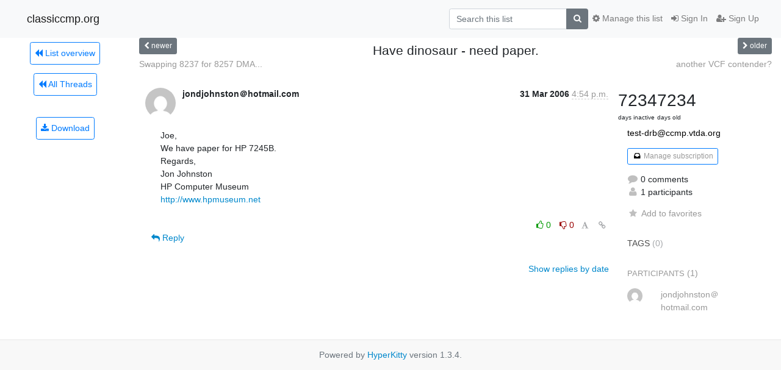

--- FILE ---
content_type: text/html; charset=utf-8
request_url: https://classiccmp.org/mailman3/hyperkitty/list/test-drb@ccmp.vtda.org/thread/LMLEHZYKSXGAKMZ5RFWDTJ3BFDQOZKOK/
body_size: 6546
content:




<!DOCTYPE HTML>
<html>
    <head>
        <meta http-equiv="Content-Type" content="text/html; charset=UTF-8" />
        <meta name="viewport" content="width=device-width, initial-scale=1.0" />
        <meta name="ROBOTS" content="INDEX, FOLLOW" />
        <title>
Have dinosaur - need paper. - test-drb@ccmp.vtda.org - classiccmp.org
</title>
        <meta name="author" content="" />
        <meta name="dc.language" content="en" />
        <link rel="shortcut icon" href="/mailman3/static/hyperkitty/img/favicon.ico" />
        <link rel="stylesheet" href="/mailman3/static/hyperkitty/libs/jquery/smoothness/jquery-ui-1.10.3.custom.min.css" type="text/css" media="all" />
        <link rel="stylesheet" href="/mailman3/static/hyperkitty/libs/fonts/font-awesome/css/font-awesome.min.css" type="text/css" media="all" />
        <link rel="stylesheet" href="/mailman3/static/CACHE/css/output.94589f02e986.css" type="text/css" media="all"><link rel="stylesheet" href="/mailman3/static/CACHE/css/output.d3034b4f9b48.css" type="text/css"><link rel="stylesheet" href="/mailman3/static/CACHE/css/output.da47363e646f.css" type="text/css" media="all">
         
        

    </head>

    <body>

    


    <nav class="navbar sticky-top navbar-light bg-light navbar-expand-md">
        <div class="container">
            <div class="navbar-header col-md"> <!--part of navbar that's always present-->
                <button type="button" class="navbar-toggler collapsed" data-toggle="collapse" data-target=".navbar-collapse">
                    <span class="fa fa-bars"></span>
                </button>
                <a class="navbar-brand" href="/mailman3/hyperkitty/">classiccmp.org</a>

            </div> <!-- /navbar-header -->

            <div class="navbar-collapse collapse justify-content-end"> <!--part of navbar that's collapsed on small screens-->
                <!-- show dropdown for smaller viewports b/c login name/email may be too long -->
                <!-- only show this extra button/dropdown if we're in small screen sizes -->
                <div class="nav navbar-nav navbar-right auth dropdown d-sm-none">
                  <a href="#" role="button" class="btn dropdown-toggle" id="loginDropdownMenu"
                     data-toggle="dropdown" aria-haspopup="true" aria-expanded="false">
                        
                            <span class="fa fa-bars"></span>
                        
                    </a>
                      
                            <a role="menuitem" tabindex="-1" href="/mailman3/accounts/login/?next=/mailman3/hyperkitty/list/test-drb%40ccmp.vtda.org/thread/LMLEHZYKSXGAKMZ5RFWDTJ3BFDQOZKOK/">
                                <span class="fa fa-sign-in"></span>
                                Sign In
                            </a>
                            <a role="menuitem" tabindex="-1" href="/mailman3/accounts/signup/?next=/mailman3/hyperkitty/list/test-drb%40ccmp.vtda.org/thread/LMLEHZYKSXGAKMZ5RFWDTJ3BFDQOZKOK/">
                                <span class="fa fa-user-plus"></span>
                                Sign Up
                            </a>
                        

                </div>
                <form name="search" method="get" action="/mailman3/hyperkitty/search" class="navbar-form navbar-right my-2 my-lg-2 order-1" role="search">
                    <input type="hidden" name="mlist" value="test-drb@ccmp.vtda.org" />
                        <div class="input-group">
                            <input name="q" type="text" class="form-control"
                                   placeholder="Search this list"
                                   
                                   />
                            <span class="input-group-append">
                                <button class="btn btn-secondary" type="submit"><span class="fa fa-search"></span></button>
                            </span>
                        </div>
                </form>
                <!-- larger viewports -->
                <ul class="nav navbar-nav d-none d-sm-flex auth order-3">
                    
                        <li class="nav-item"><a href="/mailman3/accounts/login/?next=/mailman3/hyperkitty/list/test-drb%40ccmp.vtda.org/thread/LMLEHZYKSXGAKMZ5RFWDTJ3BFDQOZKOK/" class="nav-link">
                            <span class="fa fa-sign-in"></span>
                            Sign In
                        </a></li>
                        <li class="nav-item"><a href="/mailman3/accounts/signup/?next=/mailman3/hyperkitty/list/test-drb%40ccmp.vtda.org/thread/LMLEHZYKSXGAKMZ5RFWDTJ3BFDQOZKOK/" class="nav-link">
                            <span class="fa fa-user-plus"></span>
                            Sign Up
                        </a></li>
                    
                </ul>

                
                <ul class="nav navbar-nav order-2">
                    <li class="nav-item">
                    
                    <a href="/mailman3/postorius/lists/test-drb.ccmp.vtda.org/" class="nav-link">
                        <span class="fa fa-cog"></span>
                        Manage this list
                    </a>
                    
                    </li>
                </ul>
                


            </div> <!--/navbar-collapse -->
        </div> <!-- /container for navbar -->
    </nav>

    

     <div class="modal fade" tabindex="-1" role="dialog" id="keyboard-shortcuts">
       <div class="modal-dialog" role="document">
         <div class="modal-content">
           <div class="modal-header">
             <button type="button" class="close" data-dismiss="modal" aria-label="Close"><span aria-hidden="true">&times;</span></button>
             <h4 class="modal-title">Keyboard Shortcuts</h4>
           </div>
           <div class="modal-body">
             <h3>Thread View</h3>
             <ul>
               <li><code>j</code>: Next unread message </li>
               <li><code>k</code>: Previous unread message </li>
               <li><code>j a</code>: Jump to all threads
               <li><code>j l</code>: Jump to MailingList overview
             </ul>
           </div>
         </div><!-- /.modal-content -->
       </div><!-- /.modal-dialog -->
     </div><!-- /.modal -->

     <div class="container">
        

<div class="row view-thread">





<div class="d-none d-md-inline col-12 col-md-2">
    <div class="row d-flex justify-content-center flex-column align-items-center">
        
        <a href="/mailman3/hyperkitty/list/test-drb@ccmp.vtda.org/"
           class="btn btn-outline-primary p-2 m-2">
            <span class="fa fa-backward"></span>
            List overview</a>

        
        
        <a href="/mailman3/hyperkitty/list/test-drb@ccmp.vtda.org/latest"
           class="btn btn-outline-primary p-2 m-2">
            <span class="fa fa-backward"></span>
       All Threads</a>
    
    </br>
    <!-- Download as mbox -->
    
    <a href="/mailman3/hyperkitty/list/test-drb@ccmp.vtda.org/export/test-drb@ccmp.vtda.org-LMLEHZYKSXGAKMZ5RFWDTJ3BFDQOZKOK.mbox.gz?thread=LMLEHZYKSXGAKMZ5RFWDTJ3BFDQOZKOK" title="This thread in gzipped mbox format"
          class="btn btn-outline-primary p-2 m-2">
        <i class="fa fa-download"></i> Download</a>
    
</div>
</div>



    <div class="col-12 col-md-10">

        <!-- thread header: navigation (older/newer), thread title -->
        <div class="thread-header">
          <div class="row">
            
            <div class="col-sm-2">
                
                <a id="next-thread" class="btn btn-secondary btn-sm "
                        title="Swapping 8237 for 8257 DMA controller"
                        href="/mailman3/hyperkitty/list/test-drb@ccmp.vtda.org/thread/X4YLXXYUX6VPQ3CQDSBQAOGLJQ5GOJCA/">
                    <span class="fa fa-chevron-left"></span>
                    <span class="d-none d-md-inline">newer</span>
                </a>
               
            </div>
            <div class="col-sm-8">
                <h3>Have dinosaur - need paper.</h3>
            </div>
            <div class="col-sm-2 right">
                <a id="prev-thread" class="btn btn-secondary btn-sm "
                    
                    title="another VCF contender?"
                    href="/mailman3/hyperkitty/list/test-drb@ccmp.vtda.org/thread/GO3F4LOYY26GNK6FHLN7IZU5LSET3PVP/"
                    >
                    <span class="fa fa-chevron-right"></span>
                    <span class="d-none d-md-inline">older</span>
                </a>
            </div>
          </div>
          <div class="thread-titles">
            <div class="row">
                <div class="d-none d-md-block col-md-6">
                
                    <a href="/mailman3/hyperkitty/list/test-drb@ccmp.vtda.org/thread/X4YLXXYUX6VPQ3CQDSBQAOGLJQ5GOJCA/"
                       title="Swapping 8237 for 8257 DMA controller"
                       >Swapping 8237 for 8257 DMA...</a>
                
                </div>
                <div class="right d-none d-md-block col-md-6">
                
                    <a href="/mailman3/hyperkitty/list/test-drb@ccmp.vtda.org/thread/GO3F4LOYY26GNK6FHLN7IZU5LSET3PVP/"
                       title="another VCF contender?"
                       >another VCF contender?</a>
                
                </div>
            </div>
            
            </div>
        </div> <!-- /thread-header -->

        <!-- nav tabs, for smaller screens -->
        <ul class="nav nav-tabs d-md-none">
            <li class="nav-item">
                <a href="#home" class="nav-link active">First Post</a>
            </li>
            <li class="nav-item">
                <a href="#replies" class="nav-link">Replies</a>
            </li>
            <li class="nav-item">
                <a href="#stats" class="nav-link">Stats</a>
            </li>
            <li class="dropdown nav-item">
                



<a href="" id="navbarMonthsListDrop" class="dropdown-toggle  nav-link " data-toggle="dropdown">
  <span class="d-none d-md-inline ">Threads by</span> month <b class="caret"></b>
</a>
<ul class="dropdown-menu right" role="menu" aria-labelledby="navbarMonthsListDrop">
    
    <li role="presentation" class="dropdown-header disabled dropdown-item">
        <a href="" class="nav-link">----- 2026 -----</a>
    </li>
    
    <li>
        <a class="dropdown-item" href="/mailman3/hyperkitty/list/test-drb@ccmp.vtda.org/2026/1/"
           >January</a>
    </li>
    
    
    <li role="presentation" class="dropdown-header disabled dropdown-item">
        <a href="" class="nav-link">----- 2025 -----</a>
    </li>
    
    <li>
        <a class="dropdown-item" href="/mailman3/hyperkitty/list/test-drb@ccmp.vtda.org/2025/12/"
           >December</a>
    </li>
    
    <li>
        <a class="dropdown-item" href="/mailman3/hyperkitty/list/test-drb@ccmp.vtda.org/2025/11/"
           >November</a>
    </li>
    
    <li>
        <a class="dropdown-item" href="/mailman3/hyperkitty/list/test-drb@ccmp.vtda.org/2025/10/"
           >October</a>
    </li>
    
    <li>
        <a class="dropdown-item" href="/mailman3/hyperkitty/list/test-drb@ccmp.vtda.org/2025/9/"
           >September</a>
    </li>
    
    <li>
        <a class="dropdown-item" href="/mailman3/hyperkitty/list/test-drb@ccmp.vtda.org/2025/8/"
           >August</a>
    </li>
    
    <li>
        <a class="dropdown-item" href="/mailman3/hyperkitty/list/test-drb@ccmp.vtda.org/2025/7/"
           >July</a>
    </li>
    
    <li>
        <a class="dropdown-item" href="/mailman3/hyperkitty/list/test-drb@ccmp.vtda.org/2025/6/"
           >June</a>
    </li>
    
    <li>
        <a class="dropdown-item" href="/mailman3/hyperkitty/list/test-drb@ccmp.vtda.org/2025/5/"
           >May</a>
    </li>
    
    <li>
        <a class="dropdown-item" href="/mailman3/hyperkitty/list/test-drb@ccmp.vtda.org/2025/4/"
           >April</a>
    </li>
    
    <li>
        <a class="dropdown-item" href="/mailman3/hyperkitty/list/test-drb@ccmp.vtda.org/2025/3/"
           >March</a>
    </li>
    
    <li>
        <a class="dropdown-item" href="/mailman3/hyperkitty/list/test-drb@ccmp.vtda.org/2025/2/"
           >February</a>
    </li>
    
    <li>
        <a class="dropdown-item" href="/mailman3/hyperkitty/list/test-drb@ccmp.vtda.org/2025/1/"
           >January</a>
    </li>
    
    
    <li role="presentation" class="dropdown-header disabled dropdown-item">
        <a href="" class="nav-link">----- 2024 -----</a>
    </li>
    
    <li>
        <a class="dropdown-item" href="/mailman3/hyperkitty/list/test-drb@ccmp.vtda.org/2024/12/"
           >December</a>
    </li>
    
    <li>
        <a class="dropdown-item" href="/mailman3/hyperkitty/list/test-drb@ccmp.vtda.org/2024/11/"
           >November</a>
    </li>
    
    <li>
        <a class="dropdown-item" href="/mailman3/hyperkitty/list/test-drb@ccmp.vtda.org/2024/10/"
           >October</a>
    </li>
    
    <li>
        <a class="dropdown-item" href="/mailman3/hyperkitty/list/test-drb@ccmp.vtda.org/2024/9/"
           >September</a>
    </li>
    
    <li>
        <a class="dropdown-item" href="/mailman3/hyperkitty/list/test-drb@ccmp.vtda.org/2024/8/"
           >August</a>
    </li>
    
    <li>
        <a class="dropdown-item" href="/mailman3/hyperkitty/list/test-drb@ccmp.vtda.org/2024/7/"
           >July</a>
    </li>
    
    <li>
        <a class="dropdown-item" href="/mailman3/hyperkitty/list/test-drb@ccmp.vtda.org/2024/6/"
           >June</a>
    </li>
    
    <li>
        <a class="dropdown-item" href="/mailman3/hyperkitty/list/test-drb@ccmp.vtda.org/2024/5/"
           >May</a>
    </li>
    
    <li>
        <a class="dropdown-item" href="/mailman3/hyperkitty/list/test-drb@ccmp.vtda.org/2024/4/"
           >April</a>
    </li>
    
    <li>
        <a class="dropdown-item" href="/mailman3/hyperkitty/list/test-drb@ccmp.vtda.org/2024/3/"
           >March</a>
    </li>
    
    <li>
        <a class="dropdown-item" href="/mailman3/hyperkitty/list/test-drb@ccmp.vtda.org/2024/2/"
           >February</a>
    </li>
    
    <li>
        <a class="dropdown-item" href="/mailman3/hyperkitty/list/test-drb@ccmp.vtda.org/2024/1/"
           >January</a>
    </li>
    
    
    <li role="presentation" class="dropdown-header disabled dropdown-item">
        <a href="" class="nav-link">----- 2023 -----</a>
    </li>
    
    <li>
        <a class="dropdown-item" href="/mailman3/hyperkitty/list/test-drb@ccmp.vtda.org/2023/12/"
           >December</a>
    </li>
    
    <li>
        <a class="dropdown-item" href="/mailman3/hyperkitty/list/test-drb@ccmp.vtda.org/2023/11/"
           >November</a>
    </li>
    
    <li>
        <a class="dropdown-item" href="/mailman3/hyperkitty/list/test-drb@ccmp.vtda.org/2023/10/"
           >October</a>
    </li>
    
    <li>
        <a class="dropdown-item" href="/mailman3/hyperkitty/list/test-drb@ccmp.vtda.org/2023/9/"
           >September</a>
    </li>
    
    <li>
        <a class="dropdown-item" href="/mailman3/hyperkitty/list/test-drb@ccmp.vtda.org/2023/8/"
           >August</a>
    </li>
    
    <li>
        <a class="dropdown-item" href="/mailman3/hyperkitty/list/test-drb@ccmp.vtda.org/2023/7/"
           >July</a>
    </li>
    
    <li>
        <a class="dropdown-item" href="/mailman3/hyperkitty/list/test-drb@ccmp.vtda.org/2023/6/"
           >June</a>
    </li>
    
    <li>
        <a class="dropdown-item" href="/mailman3/hyperkitty/list/test-drb@ccmp.vtda.org/2023/5/"
           >May</a>
    </li>
    
    <li>
        <a class="dropdown-item" href="/mailman3/hyperkitty/list/test-drb@ccmp.vtda.org/2023/4/"
           >April</a>
    </li>
    
    <li>
        <a class="dropdown-item" href="/mailman3/hyperkitty/list/test-drb@ccmp.vtda.org/2023/3/"
           >March</a>
    </li>
    
    <li>
        <a class="dropdown-item" href="/mailman3/hyperkitty/list/test-drb@ccmp.vtda.org/2023/2/"
           >February</a>
    </li>
    
    <li>
        <a class="dropdown-item" href="/mailman3/hyperkitty/list/test-drb@ccmp.vtda.org/2023/1/"
           >January</a>
    </li>
    
    
    <li role="presentation" class="dropdown-header disabled dropdown-item">
        <a href="" class="nav-link">----- 2022 -----</a>
    </li>
    
    <li>
        <a class="dropdown-item" href="/mailman3/hyperkitty/list/test-drb@ccmp.vtda.org/2022/12/"
           >December</a>
    </li>
    
    <li>
        <a class="dropdown-item" href="/mailman3/hyperkitty/list/test-drb@ccmp.vtda.org/2022/11/"
           >November</a>
    </li>
    
    <li>
        <a class="dropdown-item" href="/mailman3/hyperkitty/list/test-drb@ccmp.vtda.org/2022/10/"
           >October</a>
    </li>
    
    <li>
        <a class="dropdown-item" href="/mailman3/hyperkitty/list/test-drb@ccmp.vtda.org/2022/9/"
           >September</a>
    </li>
    
    <li>
        <a class="dropdown-item" href="/mailman3/hyperkitty/list/test-drb@ccmp.vtda.org/2022/8/"
           >August</a>
    </li>
    
    <li>
        <a class="dropdown-item" href="/mailman3/hyperkitty/list/test-drb@ccmp.vtda.org/2022/7/"
           >July</a>
    </li>
    
    <li>
        <a class="dropdown-item" href="/mailman3/hyperkitty/list/test-drb@ccmp.vtda.org/2022/6/"
           >June</a>
    </li>
    
    <li>
        <a class="dropdown-item" href="/mailman3/hyperkitty/list/test-drb@ccmp.vtda.org/2022/5/"
           >May</a>
    </li>
    
    <li>
        <a class="dropdown-item" href="/mailman3/hyperkitty/list/test-drb@ccmp.vtda.org/2022/4/"
           >April</a>
    </li>
    
    <li>
        <a class="dropdown-item" href="/mailman3/hyperkitty/list/test-drb@ccmp.vtda.org/2022/3/"
           >March</a>
    </li>
    
    <li>
        <a class="dropdown-item" href="/mailman3/hyperkitty/list/test-drb@ccmp.vtda.org/2022/2/"
           >February</a>
    </li>
    
    <li>
        <a class="dropdown-item" href="/mailman3/hyperkitty/list/test-drb@ccmp.vtda.org/2022/1/"
           >January</a>
    </li>
    
    
    <li role="presentation" class="dropdown-header disabled dropdown-item">
        <a href="" class="nav-link">----- 2021 -----</a>
    </li>
    
    <li>
        <a class="dropdown-item" href="/mailman3/hyperkitty/list/test-drb@ccmp.vtda.org/2021/12/"
           >December</a>
    </li>
    
    <li>
        <a class="dropdown-item" href="/mailman3/hyperkitty/list/test-drb@ccmp.vtda.org/2021/11/"
           >November</a>
    </li>
    
    <li>
        <a class="dropdown-item" href="/mailman3/hyperkitty/list/test-drb@ccmp.vtda.org/2021/10/"
           >October</a>
    </li>
    
    <li>
        <a class="dropdown-item" href="/mailman3/hyperkitty/list/test-drb@ccmp.vtda.org/2021/9/"
           >September</a>
    </li>
    
    <li>
        <a class="dropdown-item" href="/mailman3/hyperkitty/list/test-drb@ccmp.vtda.org/2021/8/"
           >August</a>
    </li>
    
    <li>
        <a class="dropdown-item" href="/mailman3/hyperkitty/list/test-drb@ccmp.vtda.org/2021/7/"
           >July</a>
    </li>
    
    <li>
        <a class="dropdown-item" href="/mailman3/hyperkitty/list/test-drb@ccmp.vtda.org/2021/6/"
           >June</a>
    </li>
    
    <li>
        <a class="dropdown-item" href="/mailman3/hyperkitty/list/test-drb@ccmp.vtda.org/2021/5/"
           >May</a>
    </li>
    
    <li>
        <a class="dropdown-item" href="/mailman3/hyperkitty/list/test-drb@ccmp.vtda.org/2021/4/"
           >April</a>
    </li>
    
    <li>
        <a class="dropdown-item" href="/mailman3/hyperkitty/list/test-drb@ccmp.vtda.org/2021/3/"
           >March</a>
    </li>
    
    <li>
        <a class="dropdown-item" href="/mailman3/hyperkitty/list/test-drb@ccmp.vtda.org/2021/2/"
           >February</a>
    </li>
    
    <li>
        <a class="dropdown-item" href="/mailman3/hyperkitty/list/test-drb@ccmp.vtda.org/2021/1/"
           >January</a>
    </li>
    
    
    <li role="presentation" class="dropdown-header disabled dropdown-item">
        <a href="" class="nav-link">----- 2020 -----</a>
    </li>
    
    <li>
        <a class="dropdown-item" href="/mailman3/hyperkitty/list/test-drb@ccmp.vtda.org/2020/12/"
           >December</a>
    </li>
    
    <li>
        <a class="dropdown-item" href="/mailman3/hyperkitty/list/test-drb@ccmp.vtda.org/2020/11/"
           >November</a>
    </li>
    
    <li>
        <a class="dropdown-item" href="/mailman3/hyperkitty/list/test-drb@ccmp.vtda.org/2020/10/"
           >October</a>
    </li>
    
    <li>
        <a class="dropdown-item" href="/mailman3/hyperkitty/list/test-drb@ccmp.vtda.org/2020/9/"
           >September</a>
    </li>
    
    <li>
        <a class="dropdown-item" href="/mailman3/hyperkitty/list/test-drb@ccmp.vtda.org/2020/8/"
           >August</a>
    </li>
    
    <li>
        <a class="dropdown-item" href="/mailman3/hyperkitty/list/test-drb@ccmp.vtda.org/2020/7/"
           >July</a>
    </li>
    
    <li>
        <a class="dropdown-item" href="/mailman3/hyperkitty/list/test-drb@ccmp.vtda.org/2020/6/"
           >June</a>
    </li>
    
    <li>
        <a class="dropdown-item" href="/mailman3/hyperkitty/list/test-drb@ccmp.vtda.org/2020/5/"
           >May</a>
    </li>
    
    <li>
        <a class="dropdown-item" href="/mailman3/hyperkitty/list/test-drb@ccmp.vtda.org/2020/4/"
           >April</a>
    </li>
    
    <li>
        <a class="dropdown-item" href="/mailman3/hyperkitty/list/test-drb@ccmp.vtda.org/2020/3/"
           >March</a>
    </li>
    
    <li>
        <a class="dropdown-item" href="/mailman3/hyperkitty/list/test-drb@ccmp.vtda.org/2020/2/"
           >February</a>
    </li>
    
    <li>
        <a class="dropdown-item" href="/mailman3/hyperkitty/list/test-drb@ccmp.vtda.org/2020/1/"
           >January</a>
    </li>
    
    
    <li role="presentation" class="dropdown-header disabled dropdown-item">
        <a href="" class="nav-link">----- 2019 -----</a>
    </li>
    
    <li>
        <a class="dropdown-item" href="/mailman3/hyperkitty/list/test-drb@ccmp.vtda.org/2019/12/"
           >December</a>
    </li>
    
    <li>
        <a class="dropdown-item" href="/mailman3/hyperkitty/list/test-drb@ccmp.vtda.org/2019/11/"
           >November</a>
    </li>
    
    <li>
        <a class="dropdown-item" href="/mailman3/hyperkitty/list/test-drb@ccmp.vtda.org/2019/10/"
           >October</a>
    </li>
    
    <li>
        <a class="dropdown-item" href="/mailman3/hyperkitty/list/test-drb@ccmp.vtda.org/2019/9/"
           >September</a>
    </li>
    
    <li>
        <a class="dropdown-item" href="/mailman3/hyperkitty/list/test-drb@ccmp.vtda.org/2019/8/"
           >August</a>
    </li>
    
    <li>
        <a class="dropdown-item" href="/mailman3/hyperkitty/list/test-drb@ccmp.vtda.org/2019/7/"
           >July</a>
    </li>
    
    <li>
        <a class="dropdown-item" href="/mailman3/hyperkitty/list/test-drb@ccmp.vtda.org/2019/6/"
           >June</a>
    </li>
    
    <li>
        <a class="dropdown-item" href="/mailman3/hyperkitty/list/test-drb@ccmp.vtda.org/2019/5/"
           >May</a>
    </li>
    
    <li>
        <a class="dropdown-item" href="/mailman3/hyperkitty/list/test-drb@ccmp.vtda.org/2019/4/"
           >April</a>
    </li>
    
    <li>
        <a class="dropdown-item" href="/mailman3/hyperkitty/list/test-drb@ccmp.vtda.org/2019/3/"
           >March</a>
    </li>
    
    <li>
        <a class="dropdown-item" href="/mailman3/hyperkitty/list/test-drb@ccmp.vtda.org/2019/2/"
           >February</a>
    </li>
    
    <li>
        <a class="dropdown-item" href="/mailman3/hyperkitty/list/test-drb@ccmp.vtda.org/2019/1/"
           >January</a>
    </li>
    
    
    <li role="presentation" class="dropdown-header disabled dropdown-item">
        <a href="" class="nav-link">----- 2018 -----</a>
    </li>
    
    <li>
        <a class="dropdown-item" href="/mailman3/hyperkitty/list/test-drb@ccmp.vtda.org/2018/12/"
           >December</a>
    </li>
    
    <li>
        <a class="dropdown-item" href="/mailman3/hyperkitty/list/test-drb@ccmp.vtda.org/2018/11/"
           >November</a>
    </li>
    
    <li>
        <a class="dropdown-item" href="/mailman3/hyperkitty/list/test-drb@ccmp.vtda.org/2018/10/"
           >October</a>
    </li>
    
    <li>
        <a class="dropdown-item" href="/mailman3/hyperkitty/list/test-drb@ccmp.vtda.org/2018/9/"
           >September</a>
    </li>
    
    <li>
        <a class="dropdown-item" href="/mailman3/hyperkitty/list/test-drb@ccmp.vtda.org/2018/8/"
           >August</a>
    </li>
    
    <li>
        <a class="dropdown-item" href="/mailman3/hyperkitty/list/test-drb@ccmp.vtda.org/2018/7/"
           >July</a>
    </li>
    
    <li>
        <a class="dropdown-item" href="/mailman3/hyperkitty/list/test-drb@ccmp.vtda.org/2018/6/"
           >June</a>
    </li>
    
    <li>
        <a class="dropdown-item" href="/mailman3/hyperkitty/list/test-drb@ccmp.vtda.org/2018/5/"
           >May</a>
    </li>
    
    <li>
        <a class="dropdown-item" href="/mailman3/hyperkitty/list/test-drb@ccmp.vtda.org/2018/4/"
           >April</a>
    </li>
    
    <li>
        <a class="dropdown-item" href="/mailman3/hyperkitty/list/test-drb@ccmp.vtda.org/2018/3/"
           >March</a>
    </li>
    
    <li>
        <a class="dropdown-item" href="/mailman3/hyperkitty/list/test-drb@ccmp.vtda.org/2018/2/"
           >February</a>
    </li>
    
    <li>
        <a class="dropdown-item" href="/mailman3/hyperkitty/list/test-drb@ccmp.vtda.org/2018/1/"
           >January</a>
    </li>
    
    
    <li role="presentation" class="dropdown-header disabled dropdown-item">
        <a href="" class="nav-link">----- 2017 -----</a>
    </li>
    
    <li>
        <a class="dropdown-item" href="/mailman3/hyperkitty/list/test-drb@ccmp.vtda.org/2017/12/"
           >December</a>
    </li>
    
    <li>
        <a class="dropdown-item" href="/mailman3/hyperkitty/list/test-drb@ccmp.vtda.org/2017/11/"
           >November</a>
    </li>
    
    <li>
        <a class="dropdown-item" href="/mailman3/hyperkitty/list/test-drb@ccmp.vtda.org/2017/10/"
           >October</a>
    </li>
    
    <li>
        <a class="dropdown-item" href="/mailman3/hyperkitty/list/test-drb@ccmp.vtda.org/2017/9/"
           >September</a>
    </li>
    
    <li>
        <a class="dropdown-item" href="/mailman3/hyperkitty/list/test-drb@ccmp.vtda.org/2017/8/"
           >August</a>
    </li>
    
    <li>
        <a class="dropdown-item" href="/mailman3/hyperkitty/list/test-drb@ccmp.vtda.org/2017/7/"
           >July</a>
    </li>
    
    <li>
        <a class="dropdown-item" href="/mailman3/hyperkitty/list/test-drb@ccmp.vtda.org/2017/6/"
           >June</a>
    </li>
    
    <li>
        <a class="dropdown-item" href="/mailman3/hyperkitty/list/test-drb@ccmp.vtda.org/2017/5/"
           >May</a>
    </li>
    
    <li>
        <a class="dropdown-item" href="/mailman3/hyperkitty/list/test-drb@ccmp.vtda.org/2017/4/"
           >April</a>
    </li>
    
    <li>
        <a class="dropdown-item" href="/mailman3/hyperkitty/list/test-drb@ccmp.vtda.org/2017/3/"
           >March</a>
    </li>
    
    <li>
        <a class="dropdown-item" href="/mailman3/hyperkitty/list/test-drb@ccmp.vtda.org/2017/2/"
           >February</a>
    </li>
    
    <li>
        <a class="dropdown-item" href="/mailman3/hyperkitty/list/test-drb@ccmp.vtda.org/2017/1/"
           >January</a>
    </li>
    
    
    <li role="presentation" class="dropdown-header disabled dropdown-item">
        <a href="" class="nav-link">----- 2016 -----</a>
    </li>
    
    <li>
        <a class="dropdown-item" href="/mailman3/hyperkitty/list/test-drb@ccmp.vtda.org/2016/12/"
           >December</a>
    </li>
    
    <li>
        <a class="dropdown-item" href="/mailman3/hyperkitty/list/test-drb@ccmp.vtda.org/2016/11/"
           >November</a>
    </li>
    
    <li>
        <a class="dropdown-item" href="/mailman3/hyperkitty/list/test-drb@ccmp.vtda.org/2016/10/"
           >October</a>
    </li>
    
    <li>
        <a class="dropdown-item" href="/mailman3/hyperkitty/list/test-drb@ccmp.vtda.org/2016/9/"
           >September</a>
    </li>
    
    <li>
        <a class="dropdown-item" href="/mailman3/hyperkitty/list/test-drb@ccmp.vtda.org/2016/8/"
           >August</a>
    </li>
    
    <li>
        <a class="dropdown-item" href="/mailman3/hyperkitty/list/test-drb@ccmp.vtda.org/2016/7/"
           >July</a>
    </li>
    
    <li>
        <a class="dropdown-item" href="/mailman3/hyperkitty/list/test-drb@ccmp.vtda.org/2016/6/"
           >June</a>
    </li>
    
    <li>
        <a class="dropdown-item" href="/mailman3/hyperkitty/list/test-drb@ccmp.vtda.org/2016/5/"
           >May</a>
    </li>
    
    <li>
        <a class="dropdown-item" href="/mailman3/hyperkitty/list/test-drb@ccmp.vtda.org/2016/4/"
           >April</a>
    </li>
    
    <li>
        <a class="dropdown-item" href="/mailman3/hyperkitty/list/test-drb@ccmp.vtda.org/2016/3/"
           >March</a>
    </li>
    
    <li>
        <a class="dropdown-item" href="/mailman3/hyperkitty/list/test-drb@ccmp.vtda.org/2016/2/"
           >February</a>
    </li>
    
    <li>
        <a class="dropdown-item" href="/mailman3/hyperkitty/list/test-drb@ccmp.vtda.org/2016/1/"
           >January</a>
    </li>
    
    
    <li role="presentation" class="dropdown-header disabled dropdown-item">
        <a href="" class="nav-link">----- 2015 -----</a>
    </li>
    
    <li>
        <a class="dropdown-item" href="/mailman3/hyperkitty/list/test-drb@ccmp.vtda.org/2015/12/"
           >December</a>
    </li>
    
    <li>
        <a class="dropdown-item" href="/mailman3/hyperkitty/list/test-drb@ccmp.vtda.org/2015/11/"
           >November</a>
    </li>
    
    <li>
        <a class="dropdown-item" href="/mailman3/hyperkitty/list/test-drb@ccmp.vtda.org/2015/10/"
           >October</a>
    </li>
    
    <li>
        <a class="dropdown-item" href="/mailman3/hyperkitty/list/test-drb@ccmp.vtda.org/2015/9/"
           >September</a>
    </li>
    
    <li>
        <a class="dropdown-item" href="/mailman3/hyperkitty/list/test-drb@ccmp.vtda.org/2015/8/"
           >August</a>
    </li>
    
    <li>
        <a class="dropdown-item" href="/mailman3/hyperkitty/list/test-drb@ccmp.vtda.org/2015/7/"
           >July</a>
    </li>
    
    <li>
        <a class="dropdown-item" href="/mailman3/hyperkitty/list/test-drb@ccmp.vtda.org/2015/6/"
           >June</a>
    </li>
    
    <li>
        <a class="dropdown-item" href="/mailman3/hyperkitty/list/test-drb@ccmp.vtda.org/2015/5/"
           >May</a>
    </li>
    
    <li>
        <a class="dropdown-item" href="/mailman3/hyperkitty/list/test-drb@ccmp.vtda.org/2015/4/"
           >April</a>
    </li>
    
    <li>
        <a class="dropdown-item" href="/mailman3/hyperkitty/list/test-drb@ccmp.vtda.org/2015/3/"
           >March</a>
    </li>
    
    <li>
        <a class="dropdown-item" href="/mailman3/hyperkitty/list/test-drb@ccmp.vtda.org/2015/2/"
           >February</a>
    </li>
    
    <li>
        <a class="dropdown-item" href="/mailman3/hyperkitty/list/test-drb@ccmp.vtda.org/2015/1/"
           >January</a>
    </li>
    
    
    <li role="presentation" class="dropdown-header disabled dropdown-item">
        <a href="" class="nav-link">----- 2014 -----</a>
    </li>
    
    <li>
        <a class="dropdown-item" href="/mailman3/hyperkitty/list/test-drb@ccmp.vtda.org/2014/12/"
           >December</a>
    </li>
    
    <li>
        <a class="dropdown-item" href="/mailman3/hyperkitty/list/test-drb@ccmp.vtda.org/2014/11/"
           >November</a>
    </li>
    
    <li>
        <a class="dropdown-item" href="/mailman3/hyperkitty/list/test-drb@ccmp.vtda.org/2014/10/"
           >October</a>
    </li>
    
    <li>
        <a class="dropdown-item" href="/mailman3/hyperkitty/list/test-drb@ccmp.vtda.org/2014/9/"
           >September</a>
    </li>
    
    <li>
        <a class="dropdown-item" href="/mailman3/hyperkitty/list/test-drb@ccmp.vtda.org/2014/8/"
           >August</a>
    </li>
    
    <li>
        <a class="dropdown-item" href="/mailman3/hyperkitty/list/test-drb@ccmp.vtda.org/2014/7/"
           >July</a>
    </li>
    
    <li>
        <a class="dropdown-item" href="/mailman3/hyperkitty/list/test-drb@ccmp.vtda.org/2014/6/"
           >June</a>
    </li>
    
    <li>
        <a class="dropdown-item" href="/mailman3/hyperkitty/list/test-drb@ccmp.vtda.org/2014/5/"
           >May</a>
    </li>
    
    <li>
        <a class="dropdown-item" href="/mailman3/hyperkitty/list/test-drb@ccmp.vtda.org/2014/4/"
           >April</a>
    </li>
    
    <li>
        <a class="dropdown-item" href="/mailman3/hyperkitty/list/test-drb@ccmp.vtda.org/2014/3/"
           >March</a>
    </li>
    
    <li>
        <a class="dropdown-item" href="/mailman3/hyperkitty/list/test-drb@ccmp.vtda.org/2014/2/"
           >February</a>
    </li>
    
    <li>
        <a class="dropdown-item" href="/mailman3/hyperkitty/list/test-drb@ccmp.vtda.org/2014/1/"
           >January</a>
    </li>
    
    
    <li role="presentation" class="dropdown-header disabled dropdown-item">
        <a href="" class="nav-link">----- 2013 -----</a>
    </li>
    
    <li>
        <a class="dropdown-item" href="/mailman3/hyperkitty/list/test-drb@ccmp.vtda.org/2013/12/"
           >December</a>
    </li>
    
    <li>
        <a class="dropdown-item" href="/mailman3/hyperkitty/list/test-drb@ccmp.vtda.org/2013/11/"
           >November</a>
    </li>
    
    <li>
        <a class="dropdown-item" href="/mailman3/hyperkitty/list/test-drb@ccmp.vtda.org/2013/10/"
           >October</a>
    </li>
    
    <li>
        <a class="dropdown-item" href="/mailman3/hyperkitty/list/test-drb@ccmp.vtda.org/2013/9/"
           >September</a>
    </li>
    
    <li>
        <a class="dropdown-item" href="/mailman3/hyperkitty/list/test-drb@ccmp.vtda.org/2013/8/"
           >August</a>
    </li>
    
    <li>
        <a class="dropdown-item" href="/mailman3/hyperkitty/list/test-drb@ccmp.vtda.org/2013/7/"
           >July</a>
    </li>
    
    <li>
        <a class="dropdown-item" href="/mailman3/hyperkitty/list/test-drb@ccmp.vtda.org/2013/6/"
           >June</a>
    </li>
    
    <li>
        <a class="dropdown-item" href="/mailman3/hyperkitty/list/test-drb@ccmp.vtda.org/2013/5/"
           >May</a>
    </li>
    
    <li>
        <a class="dropdown-item" href="/mailman3/hyperkitty/list/test-drb@ccmp.vtda.org/2013/4/"
           >April</a>
    </li>
    
    <li>
        <a class="dropdown-item" href="/mailman3/hyperkitty/list/test-drb@ccmp.vtda.org/2013/3/"
           >March</a>
    </li>
    
    <li>
        <a class="dropdown-item" href="/mailman3/hyperkitty/list/test-drb@ccmp.vtda.org/2013/2/"
           >February</a>
    </li>
    
    <li>
        <a class="dropdown-item" href="/mailman3/hyperkitty/list/test-drb@ccmp.vtda.org/2013/1/"
           >January</a>
    </li>
    
    
    <li role="presentation" class="dropdown-header disabled dropdown-item">
        <a href="" class="nav-link">----- 2012 -----</a>
    </li>
    
    <li>
        <a class="dropdown-item" href="/mailman3/hyperkitty/list/test-drb@ccmp.vtda.org/2012/12/"
           >December</a>
    </li>
    
    <li>
        <a class="dropdown-item" href="/mailman3/hyperkitty/list/test-drb@ccmp.vtda.org/2012/11/"
           >November</a>
    </li>
    
    <li>
        <a class="dropdown-item" href="/mailman3/hyperkitty/list/test-drb@ccmp.vtda.org/2012/10/"
           >October</a>
    </li>
    
    <li>
        <a class="dropdown-item" href="/mailman3/hyperkitty/list/test-drb@ccmp.vtda.org/2012/9/"
           >September</a>
    </li>
    
    <li>
        <a class="dropdown-item" href="/mailman3/hyperkitty/list/test-drb@ccmp.vtda.org/2012/8/"
           >August</a>
    </li>
    
    <li>
        <a class="dropdown-item" href="/mailman3/hyperkitty/list/test-drb@ccmp.vtda.org/2012/7/"
           >July</a>
    </li>
    
    <li>
        <a class="dropdown-item" href="/mailman3/hyperkitty/list/test-drb@ccmp.vtda.org/2012/6/"
           >June</a>
    </li>
    
    <li>
        <a class="dropdown-item" href="/mailman3/hyperkitty/list/test-drb@ccmp.vtda.org/2012/5/"
           >May</a>
    </li>
    
    <li>
        <a class="dropdown-item" href="/mailman3/hyperkitty/list/test-drb@ccmp.vtda.org/2012/4/"
           >April</a>
    </li>
    
    <li>
        <a class="dropdown-item" href="/mailman3/hyperkitty/list/test-drb@ccmp.vtda.org/2012/3/"
           >March</a>
    </li>
    
    <li>
        <a class="dropdown-item" href="/mailman3/hyperkitty/list/test-drb@ccmp.vtda.org/2012/2/"
           >February</a>
    </li>
    
    <li>
        <a class="dropdown-item" href="/mailman3/hyperkitty/list/test-drb@ccmp.vtda.org/2012/1/"
           >January</a>
    </li>
    
    
    <li role="presentation" class="dropdown-header disabled dropdown-item">
        <a href="" class="nav-link">----- 2011 -----</a>
    </li>
    
    <li>
        <a class="dropdown-item" href="/mailman3/hyperkitty/list/test-drb@ccmp.vtda.org/2011/12/"
           >December</a>
    </li>
    
    <li>
        <a class="dropdown-item" href="/mailman3/hyperkitty/list/test-drb@ccmp.vtda.org/2011/11/"
           >November</a>
    </li>
    
    <li>
        <a class="dropdown-item" href="/mailman3/hyperkitty/list/test-drb@ccmp.vtda.org/2011/10/"
           >October</a>
    </li>
    
    <li>
        <a class="dropdown-item" href="/mailman3/hyperkitty/list/test-drb@ccmp.vtda.org/2011/9/"
           >September</a>
    </li>
    
    <li>
        <a class="dropdown-item" href="/mailman3/hyperkitty/list/test-drb@ccmp.vtda.org/2011/8/"
           >August</a>
    </li>
    
    <li>
        <a class="dropdown-item" href="/mailman3/hyperkitty/list/test-drb@ccmp.vtda.org/2011/7/"
           >July</a>
    </li>
    
    <li>
        <a class="dropdown-item" href="/mailman3/hyperkitty/list/test-drb@ccmp.vtda.org/2011/6/"
           >June</a>
    </li>
    
    <li>
        <a class="dropdown-item" href="/mailman3/hyperkitty/list/test-drb@ccmp.vtda.org/2011/5/"
           >May</a>
    </li>
    
    <li>
        <a class="dropdown-item" href="/mailman3/hyperkitty/list/test-drb@ccmp.vtda.org/2011/4/"
           >April</a>
    </li>
    
    <li>
        <a class="dropdown-item" href="/mailman3/hyperkitty/list/test-drb@ccmp.vtda.org/2011/3/"
           >March</a>
    </li>
    
    <li>
        <a class="dropdown-item" href="/mailman3/hyperkitty/list/test-drb@ccmp.vtda.org/2011/2/"
           >February</a>
    </li>
    
    <li>
        <a class="dropdown-item" href="/mailman3/hyperkitty/list/test-drb@ccmp.vtda.org/2011/1/"
           >January</a>
    </li>
    
    
    <li role="presentation" class="dropdown-header disabled dropdown-item">
        <a href="" class="nav-link">----- 2010 -----</a>
    </li>
    
    <li>
        <a class="dropdown-item" href="/mailman3/hyperkitty/list/test-drb@ccmp.vtda.org/2010/12/"
           >December</a>
    </li>
    
    <li>
        <a class="dropdown-item" href="/mailman3/hyperkitty/list/test-drb@ccmp.vtda.org/2010/11/"
           >November</a>
    </li>
    
    <li>
        <a class="dropdown-item" href="/mailman3/hyperkitty/list/test-drb@ccmp.vtda.org/2010/10/"
           >October</a>
    </li>
    
    <li>
        <a class="dropdown-item" href="/mailman3/hyperkitty/list/test-drb@ccmp.vtda.org/2010/9/"
           >September</a>
    </li>
    
    <li>
        <a class="dropdown-item" href="/mailman3/hyperkitty/list/test-drb@ccmp.vtda.org/2010/8/"
           >August</a>
    </li>
    
    <li>
        <a class="dropdown-item" href="/mailman3/hyperkitty/list/test-drb@ccmp.vtda.org/2010/7/"
           >July</a>
    </li>
    
    <li>
        <a class="dropdown-item" href="/mailman3/hyperkitty/list/test-drb@ccmp.vtda.org/2010/6/"
           >June</a>
    </li>
    
    <li>
        <a class="dropdown-item" href="/mailman3/hyperkitty/list/test-drb@ccmp.vtda.org/2010/5/"
           >May</a>
    </li>
    
    <li>
        <a class="dropdown-item" href="/mailman3/hyperkitty/list/test-drb@ccmp.vtda.org/2010/4/"
           >April</a>
    </li>
    
    <li>
        <a class="dropdown-item" href="/mailman3/hyperkitty/list/test-drb@ccmp.vtda.org/2010/3/"
           >March</a>
    </li>
    
    <li>
        <a class="dropdown-item" href="/mailman3/hyperkitty/list/test-drb@ccmp.vtda.org/2010/2/"
           >February</a>
    </li>
    
    <li>
        <a class="dropdown-item" href="/mailman3/hyperkitty/list/test-drb@ccmp.vtda.org/2010/1/"
           >January</a>
    </li>
    
    
    <li role="presentation" class="dropdown-header disabled dropdown-item">
        <a href="" class="nav-link">----- 2009 -----</a>
    </li>
    
    <li>
        <a class="dropdown-item" href="/mailman3/hyperkitty/list/test-drb@ccmp.vtda.org/2009/12/"
           >December</a>
    </li>
    
    <li>
        <a class="dropdown-item" href="/mailman3/hyperkitty/list/test-drb@ccmp.vtda.org/2009/11/"
           >November</a>
    </li>
    
    <li>
        <a class="dropdown-item" href="/mailman3/hyperkitty/list/test-drb@ccmp.vtda.org/2009/10/"
           >October</a>
    </li>
    
    <li>
        <a class="dropdown-item" href="/mailman3/hyperkitty/list/test-drb@ccmp.vtda.org/2009/9/"
           >September</a>
    </li>
    
    <li>
        <a class="dropdown-item" href="/mailman3/hyperkitty/list/test-drb@ccmp.vtda.org/2009/8/"
           >August</a>
    </li>
    
    <li>
        <a class="dropdown-item" href="/mailman3/hyperkitty/list/test-drb@ccmp.vtda.org/2009/7/"
           >July</a>
    </li>
    
    <li>
        <a class="dropdown-item" href="/mailman3/hyperkitty/list/test-drb@ccmp.vtda.org/2009/6/"
           >June</a>
    </li>
    
    <li>
        <a class="dropdown-item" href="/mailman3/hyperkitty/list/test-drb@ccmp.vtda.org/2009/5/"
           >May</a>
    </li>
    
    <li>
        <a class="dropdown-item" href="/mailman3/hyperkitty/list/test-drb@ccmp.vtda.org/2009/4/"
           >April</a>
    </li>
    
    <li>
        <a class="dropdown-item" href="/mailman3/hyperkitty/list/test-drb@ccmp.vtda.org/2009/3/"
           >March</a>
    </li>
    
    <li>
        <a class="dropdown-item" href="/mailman3/hyperkitty/list/test-drb@ccmp.vtda.org/2009/2/"
           >February</a>
    </li>
    
    <li>
        <a class="dropdown-item" href="/mailman3/hyperkitty/list/test-drb@ccmp.vtda.org/2009/1/"
           >January</a>
    </li>
    
    
    <li role="presentation" class="dropdown-header disabled dropdown-item">
        <a href="" class="nav-link">----- 2008 -----</a>
    </li>
    
    <li>
        <a class="dropdown-item" href="/mailman3/hyperkitty/list/test-drb@ccmp.vtda.org/2008/12/"
           >December</a>
    </li>
    
    <li>
        <a class="dropdown-item" href="/mailman3/hyperkitty/list/test-drb@ccmp.vtda.org/2008/11/"
           >November</a>
    </li>
    
    <li>
        <a class="dropdown-item" href="/mailman3/hyperkitty/list/test-drb@ccmp.vtda.org/2008/10/"
           >October</a>
    </li>
    
    <li>
        <a class="dropdown-item" href="/mailman3/hyperkitty/list/test-drb@ccmp.vtda.org/2008/9/"
           >September</a>
    </li>
    
    <li>
        <a class="dropdown-item" href="/mailman3/hyperkitty/list/test-drb@ccmp.vtda.org/2008/8/"
           >August</a>
    </li>
    
    <li>
        <a class="dropdown-item" href="/mailman3/hyperkitty/list/test-drb@ccmp.vtda.org/2008/7/"
           >July</a>
    </li>
    
    <li>
        <a class="dropdown-item" href="/mailman3/hyperkitty/list/test-drb@ccmp.vtda.org/2008/6/"
           >June</a>
    </li>
    
    <li>
        <a class="dropdown-item" href="/mailman3/hyperkitty/list/test-drb@ccmp.vtda.org/2008/5/"
           >May</a>
    </li>
    
    <li>
        <a class="dropdown-item" href="/mailman3/hyperkitty/list/test-drb@ccmp.vtda.org/2008/4/"
           >April</a>
    </li>
    
    <li>
        <a class="dropdown-item" href="/mailman3/hyperkitty/list/test-drb@ccmp.vtda.org/2008/3/"
           >March</a>
    </li>
    
    <li>
        <a class="dropdown-item" href="/mailman3/hyperkitty/list/test-drb@ccmp.vtda.org/2008/2/"
           >February</a>
    </li>
    
    <li>
        <a class="dropdown-item" href="/mailman3/hyperkitty/list/test-drb@ccmp.vtda.org/2008/1/"
           >January</a>
    </li>
    
    
    <li role="presentation" class="dropdown-header disabled dropdown-item">
        <a href="" class="nav-link">----- 2007 -----</a>
    </li>
    
    <li>
        <a class="dropdown-item" href="/mailman3/hyperkitty/list/test-drb@ccmp.vtda.org/2007/12/"
           >December</a>
    </li>
    
    <li>
        <a class="dropdown-item" href="/mailman3/hyperkitty/list/test-drb@ccmp.vtda.org/2007/11/"
           >November</a>
    </li>
    
    <li>
        <a class="dropdown-item" href="/mailman3/hyperkitty/list/test-drb@ccmp.vtda.org/2007/10/"
           >October</a>
    </li>
    
    <li>
        <a class="dropdown-item" href="/mailman3/hyperkitty/list/test-drb@ccmp.vtda.org/2007/9/"
           >September</a>
    </li>
    
    <li>
        <a class="dropdown-item" href="/mailman3/hyperkitty/list/test-drb@ccmp.vtda.org/2007/8/"
           >August</a>
    </li>
    
    <li>
        <a class="dropdown-item" href="/mailman3/hyperkitty/list/test-drb@ccmp.vtda.org/2007/7/"
           >July</a>
    </li>
    
    <li>
        <a class="dropdown-item" href="/mailman3/hyperkitty/list/test-drb@ccmp.vtda.org/2007/6/"
           >June</a>
    </li>
    
    <li>
        <a class="dropdown-item" href="/mailman3/hyperkitty/list/test-drb@ccmp.vtda.org/2007/5/"
           >May</a>
    </li>
    
    <li>
        <a class="dropdown-item" href="/mailman3/hyperkitty/list/test-drb@ccmp.vtda.org/2007/4/"
           >April</a>
    </li>
    
    <li>
        <a class="dropdown-item" href="/mailman3/hyperkitty/list/test-drb@ccmp.vtda.org/2007/3/"
           >March</a>
    </li>
    
    <li>
        <a class="dropdown-item" href="/mailman3/hyperkitty/list/test-drb@ccmp.vtda.org/2007/2/"
           >February</a>
    </li>
    
    <li>
        <a class="dropdown-item" href="/mailman3/hyperkitty/list/test-drb@ccmp.vtda.org/2007/1/"
           >January</a>
    </li>
    
    
    <li role="presentation" class="dropdown-header disabled dropdown-item">
        <a href="" class="nav-link">----- 2006 -----</a>
    </li>
    
    <li>
        <a class="dropdown-item" href="/mailman3/hyperkitty/list/test-drb@ccmp.vtda.org/2006/12/"
           >December</a>
    </li>
    
    <li>
        <a class="dropdown-item" href="/mailman3/hyperkitty/list/test-drb@ccmp.vtda.org/2006/11/"
           >November</a>
    </li>
    
    <li>
        <a class="dropdown-item" href="/mailman3/hyperkitty/list/test-drb@ccmp.vtda.org/2006/10/"
           >October</a>
    </li>
    
    <li>
        <a class="dropdown-item" href="/mailman3/hyperkitty/list/test-drb@ccmp.vtda.org/2006/9/"
           >September</a>
    </li>
    
    <li>
        <a class="dropdown-item" href="/mailman3/hyperkitty/list/test-drb@ccmp.vtda.org/2006/8/"
           >August</a>
    </li>
    
    <li>
        <a class="dropdown-item" href="/mailman3/hyperkitty/list/test-drb@ccmp.vtda.org/2006/7/"
           >July</a>
    </li>
    
    <li>
        <a class="dropdown-item" href="/mailman3/hyperkitty/list/test-drb@ccmp.vtda.org/2006/6/"
           >June</a>
    </li>
    
    <li>
        <a class="dropdown-item" href="/mailman3/hyperkitty/list/test-drb@ccmp.vtda.org/2006/5/"
           >May</a>
    </li>
    
    <li>
        <a class="dropdown-item" href="/mailman3/hyperkitty/list/test-drb@ccmp.vtda.org/2006/4/"
           >April</a>
    </li>
    
    <li>
        <a class="dropdown-item" href="/mailman3/hyperkitty/list/test-drb@ccmp.vtda.org/2006/3/"
           >March</a>
    </li>
    
    <li>
        <a class="dropdown-item" href="/mailman3/hyperkitty/list/test-drb@ccmp.vtda.org/2006/2/"
           >February</a>
    </li>
    
    <li>
        <a class="dropdown-item" href="/mailman3/hyperkitty/list/test-drb@ccmp.vtda.org/2006/1/"
           >January</a>
    </li>
    
    
    <li role="presentation" class="dropdown-header disabled dropdown-item">
        <a href="" class="nav-link">----- 2005 -----</a>
    </li>
    
    <li>
        <a class="dropdown-item" href="/mailman3/hyperkitty/list/test-drb@ccmp.vtda.org/2005/12/"
           >December</a>
    </li>
    
    <li>
        <a class="dropdown-item" href="/mailman3/hyperkitty/list/test-drb@ccmp.vtda.org/2005/11/"
           >November</a>
    </li>
    
    <li>
        <a class="dropdown-item" href="/mailman3/hyperkitty/list/test-drb@ccmp.vtda.org/2005/10/"
           >October</a>
    </li>
    
    <li>
        <a class="dropdown-item" href="/mailman3/hyperkitty/list/test-drb@ccmp.vtda.org/2005/9/"
           >September</a>
    </li>
    
    <li>
        <a class="dropdown-item" href="/mailman3/hyperkitty/list/test-drb@ccmp.vtda.org/2005/8/"
           >August</a>
    </li>
    
    <li>
        <a class="dropdown-item" href="/mailman3/hyperkitty/list/test-drb@ccmp.vtda.org/2005/7/"
           >July</a>
    </li>
    
    <li>
        <a class="dropdown-item" href="/mailman3/hyperkitty/list/test-drb@ccmp.vtda.org/2005/6/"
           >June</a>
    </li>
    
    <li>
        <a class="dropdown-item" href="/mailman3/hyperkitty/list/test-drb@ccmp.vtda.org/2005/5/"
           >May</a>
    </li>
    
    <li>
        <a class="dropdown-item" href="/mailman3/hyperkitty/list/test-drb@ccmp.vtda.org/2005/4/"
           >April</a>
    </li>
    
    <li>
        <a class="dropdown-item" href="/mailman3/hyperkitty/list/test-drb@ccmp.vtda.org/2005/3/"
           >March</a>
    </li>
    
    <li>
        <a class="dropdown-item" href="/mailman3/hyperkitty/list/test-drb@ccmp.vtda.org/2005/2/"
           >February</a>
    </li>
    
    <li>
        <a class="dropdown-item" href="/mailman3/hyperkitty/list/test-drb@ccmp.vtda.org/2005/1/"
           >January</a>
    </li>
    
    
    <li role="presentation" class="dropdown-header disabled dropdown-item">
        <a href="" class="nav-link">----- 2004 -----</a>
    </li>
    
    <li>
        <a class="dropdown-item" href="/mailman3/hyperkitty/list/test-drb@ccmp.vtda.org/2004/12/"
           >December</a>
    </li>
    
    <li>
        <a class="dropdown-item" href="/mailman3/hyperkitty/list/test-drb@ccmp.vtda.org/2004/11/"
           >November</a>
    </li>
    
    <li>
        <a class="dropdown-item" href="/mailman3/hyperkitty/list/test-drb@ccmp.vtda.org/2004/10/"
           >October</a>
    </li>
    
    <li>
        <a class="dropdown-item" href="/mailman3/hyperkitty/list/test-drb@ccmp.vtda.org/2004/9/"
           >September</a>
    </li>
    
    <li>
        <a class="dropdown-item" href="/mailman3/hyperkitty/list/test-drb@ccmp.vtda.org/2004/8/"
           >August</a>
    </li>
    
    <li>
        <a class="dropdown-item" href="/mailman3/hyperkitty/list/test-drb@ccmp.vtda.org/2004/7/"
           >July</a>
    </li>
    
    <li>
        <a class="dropdown-item" href="/mailman3/hyperkitty/list/test-drb@ccmp.vtda.org/2004/6/"
           >June</a>
    </li>
    
    <li>
        <a class="dropdown-item" href="/mailman3/hyperkitty/list/test-drb@ccmp.vtda.org/2004/5/"
           >May</a>
    </li>
    
    <li>
        <a class="dropdown-item" href="/mailman3/hyperkitty/list/test-drb@ccmp.vtda.org/2004/4/"
           >April</a>
    </li>
    
    <li>
        <a class="dropdown-item" href="/mailman3/hyperkitty/list/test-drb@ccmp.vtda.org/2004/3/"
           >March</a>
    </li>
    
    <li>
        <a class="dropdown-item" href="/mailman3/hyperkitty/list/test-drb@ccmp.vtda.org/2004/2/"
           >February</a>
    </li>
    
    <li>
        <a class="dropdown-item" href="/mailman3/hyperkitty/list/test-drb@ccmp.vtda.org/2004/1/"
           >January</a>
    </li>
    
    
    <li role="presentation" class="dropdown-header disabled dropdown-item">
        <a href="" class="nav-link">----- 2003 -----</a>
    </li>
    
    <li>
        <a class="dropdown-item" href="/mailman3/hyperkitty/list/test-drb@ccmp.vtda.org/2003/12/"
           >December</a>
    </li>
    
    <li>
        <a class="dropdown-item" href="/mailman3/hyperkitty/list/test-drb@ccmp.vtda.org/2003/11/"
           >November</a>
    </li>
    
    <li>
        <a class="dropdown-item" href="/mailman3/hyperkitty/list/test-drb@ccmp.vtda.org/2003/10/"
           >October</a>
    </li>
    
    <li>
        <a class="dropdown-item" href="/mailman3/hyperkitty/list/test-drb@ccmp.vtda.org/2003/9/"
           >September</a>
    </li>
    
    <li>
        <a class="dropdown-item" href="/mailman3/hyperkitty/list/test-drb@ccmp.vtda.org/2003/8/"
           >August</a>
    </li>
    
    <li>
        <a class="dropdown-item" href="/mailman3/hyperkitty/list/test-drb@ccmp.vtda.org/2003/7/"
           >July</a>
    </li>
    
    <li>
        <a class="dropdown-item" href="/mailman3/hyperkitty/list/test-drb@ccmp.vtda.org/2003/6/"
           >June</a>
    </li>
    
    <li>
        <a class="dropdown-item" href="/mailman3/hyperkitty/list/test-drb@ccmp.vtda.org/2003/5/"
           >May</a>
    </li>
    
    <li>
        <a class="dropdown-item" href="/mailman3/hyperkitty/list/test-drb@ccmp.vtda.org/2003/4/"
           >April</a>
    </li>
    
    <li>
        <a class="dropdown-item" href="/mailman3/hyperkitty/list/test-drb@ccmp.vtda.org/2003/3/"
           >March</a>
    </li>
    
    <li>
        <a class="dropdown-item" href="/mailman3/hyperkitty/list/test-drb@ccmp.vtda.org/2003/2/"
           >February</a>
    </li>
    
    <li>
        <a class="dropdown-item" href="/mailman3/hyperkitty/list/test-drb@ccmp.vtda.org/2003/1/"
           >January</a>
    </li>
    
    
    <li role="presentation" class="dropdown-header disabled dropdown-item">
        <a href="" class="nav-link">----- 2002 -----</a>
    </li>
    
    <li>
        <a class="dropdown-item" href="/mailman3/hyperkitty/list/test-drb@ccmp.vtda.org/2002/12/"
           >December</a>
    </li>
    
    <li>
        <a class="dropdown-item" href="/mailman3/hyperkitty/list/test-drb@ccmp.vtda.org/2002/11/"
           >November</a>
    </li>
    
    <li>
        <a class="dropdown-item" href="/mailman3/hyperkitty/list/test-drb@ccmp.vtda.org/2002/10/"
           >October</a>
    </li>
    
    <li>
        <a class="dropdown-item" href="/mailman3/hyperkitty/list/test-drb@ccmp.vtda.org/2002/9/"
           >September</a>
    </li>
    
    <li>
        <a class="dropdown-item" href="/mailman3/hyperkitty/list/test-drb@ccmp.vtda.org/2002/8/"
           >August</a>
    </li>
    
    <li>
        <a class="dropdown-item" href="/mailman3/hyperkitty/list/test-drb@ccmp.vtda.org/2002/7/"
           >July</a>
    </li>
    
    <li>
        <a class="dropdown-item" href="/mailman3/hyperkitty/list/test-drb@ccmp.vtda.org/2002/6/"
           >June</a>
    </li>
    
    <li>
        <a class="dropdown-item" href="/mailman3/hyperkitty/list/test-drb@ccmp.vtda.org/2002/5/"
           >May</a>
    </li>
    
    <li>
        <a class="dropdown-item" href="/mailman3/hyperkitty/list/test-drb@ccmp.vtda.org/2002/4/"
           >April</a>
    </li>
    
    <li>
        <a class="dropdown-item" href="/mailman3/hyperkitty/list/test-drb@ccmp.vtda.org/2002/3/"
           >March</a>
    </li>
    
    <li>
        <a class="dropdown-item" href="/mailman3/hyperkitty/list/test-drb@ccmp.vtda.org/2002/2/"
           >February</a>
    </li>
    
    <li>
        <a class="dropdown-item" href="/mailman3/hyperkitty/list/test-drb@ccmp.vtda.org/2002/1/"
           >January</a>
    </li>
    
    
    <li role="presentation" class="dropdown-header disabled dropdown-item">
        <a href="" class="nav-link">----- 2001 -----</a>
    </li>
    
    <li>
        <a class="dropdown-item" href="/mailman3/hyperkitty/list/test-drb@ccmp.vtda.org/2001/12/"
           >December</a>
    </li>
    
    <li>
        <a class="dropdown-item" href="/mailman3/hyperkitty/list/test-drb@ccmp.vtda.org/2001/11/"
           >November</a>
    </li>
    
    <li>
        <a class="dropdown-item" href="/mailman3/hyperkitty/list/test-drb@ccmp.vtda.org/2001/10/"
           >October</a>
    </li>
    
    <li>
        <a class="dropdown-item" href="/mailman3/hyperkitty/list/test-drb@ccmp.vtda.org/2001/9/"
           >September</a>
    </li>
    
    <li>
        <a class="dropdown-item" href="/mailman3/hyperkitty/list/test-drb@ccmp.vtda.org/2001/8/"
           >August</a>
    </li>
    
    <li>
        <a class="dropdown-item" href="/mailman3/hyperkitty/list/test-drb@ccmp.vtda.org/2001/7/"
           >July</a>
    </li>
    
    <li>
        <a class="dropdown-item" href="/mailman3/hyperkitty/list/test-drb@ccmp.vtda.org/2001/6/"
           >June</a>
    </li>
    
    <li>
        <a class="dropdown-item" href="/mailman3/hyperkitty/list/test-drb@ccmp.vtda.org/2001/5/"
           >May</a>
    </li>
    
    <li>
        <a class="dropdown-item" href="/mailman3/hyperkitty/list/test-drb@ccmp.vtda.org/2001/4/"
           >April</a>
    </li>
    
    <li>
        <a class="dropdown-item" href="/mailman3/hyperkitty/list/test-drb@ccmp.vtda.org/2001/3/"
           >March</a>
    </li>
    
    <li>
        <a class="dropdown-item" href="/mailman3/hyperkitty/list/test-drb@ccmp.vtda.org/2001/2/"
           >February</a>
    </li>
    
    <li>
        <a class="dropdown-item" href="/mailman3/hyperkitty/list/test-drb@ccmp.vtda.org/2001/1/"
           >January</a>
    </li>
    
    
    <li role="presentation" class="dropdown-header disabled dropdown-item">
        <a href="" class="nav-link">----- 2000 -----</a>
    </li>
    
    <li>
        <a class="dropdown-item" href="/mailman3/hyperkitty/list/test-drb@ccmp.vtda.org/2000/12/"
           >December</a>
    </li>
    
    <li>
        <a class="dropdown-item" href="/mailman3/hyperkitty/list/test-drb@ccmp.vtda.org/2000/11/"
           >November</a>
    </li>
    
    <li>
        <a class="dropdown-item" href="/mailman3/hyperkitty/list/test-drb@ccmp.vtda.org/2000/10/"
           >October</a>
    </li>
    
    <li>
        <a class="dropdown-item" href="/mailman3/hyperkitty/list/test-drb@ccmp.vtda.org/2000/9/"
           >September</a>
    </li>
    
    <li>
        <a class="dropdown-item" href="/mailman3/hyperkitty/list/test-drb@ccmp.vtda.org/2000/8/"
           >August</a>
    </li>
    
    <li>
        <a class="dropdown-item" href="/mailman3/hyperkitty/list/test-drb@ccmp.vtda.org/2000/7/"
           >July</a>
    </li>
    
    <li>
        <a class="dropdown-item" href="/mailman3/hyperkitty/list/test-drb@ccmp.vtda.org/2000/6/"
           >June</a>
    </li>
    
    <li>
        <a class="dropdown-item" href="/mailman3/hyperkitty/list/test-drb@ccmp.vtda.org/2000/5/"
           >May</a>
    </li>
    
    <li>
        <a class="dropdown-item" href="/mailman3/hyperkitty/list/test-drb@ccmp.vtda.org/2000/4/"
           >April</a>
    </li>
    
    <li>
        <a class="dropdown-item" href="/mailman3/hyperkitty/list/test-drb@ccmp.vtda.org/2000/3/"
           >March</a>
    </li>
    
    <li>
        <a class="dropdown-item" href="/mailman3/hyperkitty/list/test-drb@ccmp.vtda.org/2000/2/"
           >February</a>
    </li>
    
    <li>
        <a class="dropdown-item" href="/mailman3/hyperkitty/list/test-drb@ccmp.vtda.org/2000/1/"
           >January</a>
    </li>
    
    
    <li role="presentation" class="dropdown-header disabled dropdown-item">
        <a href="" class="nav-link">----- 1999 -----</a>
    </li>
    
    <li>
        <a class="dropdown-item" href="/mailman3/hyperkitty/list/test-drb@ccmp.vtda.org/1999/12/"
           >December</a>
    </li>
    
    <li>
        <a class="dropdown-item" href="/mailman3/hyperkitty/list/test-drb@ccmp.vtda.org/1999/11/"
           >November</a>
    </li>
    
    <li>
        <a class="dropdown-item" href="/mailman3/hyperkitty/list/test-drb@ccmp.vtda.org/1999/10/"
           >October</a>
    </li>
    
    <li>
        <a class="dropdown-item" href="/mailman3/hyperkitty/list/test-drb@ccmp.vtda.org/1999/9/"
           >September</a>
    </li>
    
    <li>
        <a class="dropdown-item" href="/mailman3/hyperkitty/list/test-drb@ccmp.vtda.org/1999/8/"
           >August</a>
    </li>
    
    <li>
        <a class="dropdown-item" href="/mailman3/hyperkitty/list/test-drb@ccmp.vtda.org/1999/7/"
           >July</a>
    </li>
    
    <li>
        <a class="dropdown-item" href="/mailman3/hyperkitty/list/test-drb@ccmp.vtda.org/1999/6/"
           >June</a>
    </li>
    
    <li>
        <a class="dropdown-item" href="/mailman3/hyperkitty/list/test-drb@ccmp.vtda.org/1999/5/"
           >May</a>
    </li>
    
    <li>
        <a class="dropdown-item" href="/mailman3/hyperkitty/list/test-drb@ccmp.vtda.org/1999/4/"
           >April</a>
    </li>
    
    <li>
        <a class="dropdown-item" href="/mailman3/hyperkitty/list/test-drb@ccmp.vtda.org/1999/3/"
           >March</a>
    </li>
    
    <li>
        <a class="dropdown-item" href="/mailman3/hyperkitty/list/test-drb@ccmp.vtda.org/1999/2/"
           >February</a>
    </li>
    
    <li>
        <a class="dropdown-item" href="/mailman3/hyperkitty/list/test-drb@ccmp.vtda.org/1999/1/"
           >January</a>
    </li>
    
    
    <li role="presentation" class="dropdown-header disabled dropdown-item">
        <a href="" class="nav-link">----- 1998 -----</a>
    </li>
    
    <li>
        <a class="dropdown-item" href="/mailman3/hyperkitty/list/test-drb@ccmp.vtda.org/1998/12/"
           >December</a>
    </li>
    
    <li>
        <a class="dropdown-item" href="/mailman3/hyperkitty/list/test-drb@ccmp.vtda.org/1998/11/"
           >November</a>
    </li>
    
    <li>
        <a class="dropdown-item" href="/mailman3/hyperkitty/list/test-drb@ccmp.vtda.org/1998/10/"
           >October</a>
    </li>
    
    <li>
        <a class="dropdown-item" href="/mailman3/hyperkitty/list/test-drb@ccmp.vtda.org/1998/9/"
           >September</a>
    </li>
    
    <li>
        <a class="dropdown-item" href="/mailman3/hyperkitty/list/test-drb@ccmp.vtda.org/1998/8/"
           >August</a>
    </li>
    
    <li>
        <a class="dropdown-item" href="/mailman3/hyperkitty/list/test-drb@ccmp.vtda.org/1998/7/"
           >July</a>
    </li>
    
    <li>
        <a class="dropdown-item" href="/mailman3/hyperkitty/list/test-drb@ccmp.vtda.org/1998/6/"
           >June</a>
    </li>
    
    <li>
        <a class="dropdown-item" href="/mailman3/hyperkitty/list/test-drb@ccmp.vtda.org/1998/5/"
           >May</a>
    </li>
    
    <li>
        <a class="dropdown-item" href="/mailman3/hyperkitty/list/test-drb@ccmp.vtda.org/1998/4/"
           >April</a>
    </li>
    
    <li>
        <a class="dropdown-item" href="/mailman3/hyperkitty/list/test-drb@ccmp.vtda.org/1998/3/"
           >March</a>
    </li>
    
    <li>
        <a class="dropdown-item" href="/mailman3/hyperkitty/list/test-drb@ccmp.vtda.org/1998/2/"
           >February</a>
    </li>
    
    <li>
        <a class="dropdown-item" href="/mailman3/hyperkitty/list/test-drb@ccmp.vtda.org/1998/1/"
           >January</a>
    </li>
    
    
    <li role="presentation" class="dropdown-header disabled dropdown-item">
        <a href="" class="nav-link">----- 1997 -----</a>
    </li>
    
    <li>
        <a class="dropdown-item" href="/mailman3/hyperkitty/list/test-drb@ccmp.vtda.org/1997/12/"
           >December</a>
    </li>
    
    <li>
        <a class="dropdown-item" href="/mailman3/hyperkitty/list/test-drb@ccmp.vtda.org/1997/11/"
           >November</a>
    </li>
    
    <li>
        <a class="dropdown-item" href="/mailman3/hyperkitty/list/test-drb@ccmp.vtda.org/1997/10/"
           >October</a>
    </li>
    
    <li>
        <a class="dropdown-item" href="/mailman3/hyperkitty/list/test-drb@ccmp.vtda.org/1997/9/"
           >September</a>
    </li>
    
    <li>
        <a class="dropdown-item" href="/mailman3/hyperkitty/list/test-drb@ccmp.vtda.org/1997/8/"
           >August</a>
    </li>
    
    <li>
        <a class="dropdown-item" href="/mailman3/hyperkitty/list/test-drb@ccmp.vtda.org/1997/7/"
           >July</a>
    </li>
    
    <li>
        <a class="dropdown-item" href="/mailman3/hyperkitty/list/test-drb@ccmp.vtda.org/1997/6/"
           >June</a>
    </li>
    
    <li>
        <a class="dropdown-item" href="/mailman3/hyperkitty/list/test-drb@ccmp.vtda.org/1997/5/"
           >May</a>
    </li>
    
    <li>
        <a class="dropdown-item" href="/mailman3/hyperkitty/list/test-drb@ccmp.vtda.org/1997/4/"
           >April</a>
    </li>
    
    <li>
        <a class="dropdown-item" href="/mailman3/hyperkitty/list/test-drb@ccmp.vtda.org/1997/3/"
           >March</a>
    </li>
    
    
</ul>


            </li>
        </ul> <!-- /navtab -->

        <div class="row">
            <div class="col-sm-12 col-md-9">
                <!-- main section, the email thread -->
                <div id="thread-content">

                    <!-- Start first email -->
                    




<div class="email email-first">

    <div id="LMLEHZYKSXGAKMZ5RFWDTJ3BFDQOZKOK" class="email-header">
        <div class="gravatar-wrapper">
            <div class="gravatar circle">
                <img class="gravatar" src="https://secure.gravatar.com/avatar/a19d1bb172dae9fc39f1ac5d1002fd53.jpg?s=120&amp;d=mm&amp;r=g" width="120" height="120" alt="" />
            </div>
            <div class="email-author">
                <span class="name">
                    
                       jondjohnston＠hotmail.com
                    
                </span>
            </div>
        </div>
        <div class="email-date right">
            
            
            <span class="date d-none d-sm-inline">
                31 Mar
                
                    2006
                
            </span>
            <span class="date d-sm-none">
                31 Mar
                
                '06
                
            </span>
            
            <div class="time">
                <span title="Sender's time: April 1, 2006, 10:54 a.m.">4:54 p.m.</span>
            </div>

        </div>
        
    </div> <!-- /email-header: gravatar, author-info, date, peramlink, changed_subject -->

    <div class="email-body "
      >Joe,
We have paper for HP 7245B.
Regards,
Jon Johnston
HP Computer Museum
<a href="http://www.hpmuseum.net" rel="nofollow">http://www.hpmuseum.net</a>
    </div>

    

    <div class="email-info">
      <div class="likeform-wrapper right">
        <div class="messagelink pull-right">
          <span class="fa fa-font cursor-pointer toggle-font"
                title="Display in fixed font"
                data-toggle="tooltip" data-placement="bottom"></span>
          <a href="/mailman3/hyperkitty/list/test-drb@ccmp.vtda.org/message/LMLEHZYKSXGAKMZ5RFWDTJ3BFDQOZKOK/"
             title="Permalink for this message"
             data-toggle="tooltip" data-placement="bottom"><i class="fa fa-link"></i></a>
        </div>
        

    <form method="post" class="likeform"
          action="/mailman3/hyperkitty/list/test-drb@ccmp.vtda.org/message/LMLEHZYKSXGAKMZ5RFWDTJ3BFDQOZKOK/vote">
    <input type="hidden" name="csrfmiddlewaretoken" value="3uWLLrQbtxGhBDfa3sWFeRB8UZgrIFApPgxJynFcAoPoyHhdqYo16MfvpEqOH9wz">
    

		<!-- Hide the status icon
		<i class="icomoon likestatus neutral"></i> -->

		<!-- <span>+0/-0</span> -->
		
			<a class="youlike vote disabled" title="You must be logged-in to vote."
			href="#like" data-vote="1">
					<i class="fa fa-thumbs-o-up"></i> 0
			</a>
			<a class="youdislike vote disabled" title="You must be logged-in to vote."
			href="#dislike" data-vote="-1">
				<i class="fa fa-thumbs-o-down"></i> 0
			</a>
		
    

    </form>

        </div>

        <!-- Reply link -->
        
        
        <a class="reply reply-mailto" title="Sign in to reply online"
           href="mailto:test-drb@ccmp.vtda.org?Subject=Re%3A%20Have%20dinosaur%20-%20need%20paper.&amp;In-Reply-To=&lt;BAY115-DAV157D2146B1112599D27EE3C5D70%40phx.gbl&gt;">
            <i class="fa fa-reply"></i>
            Reply
        </a>
        
        

        <!-- Attachments -->
        
        <!-- Reply form -->
        

    </div>

</div>

                    <!-- End first email -->

                    <p class="sort-mode">
                        
                        <a href="/mailman3/hyperkitty/list/test-drb@ccmp.vtda.org/thread/LMLEHZYKSXGAKMZ5RFWDTJ3BFDQOZKOK/?sort=date"
                            >Show replies by date</a>
                        
                    </p>

                    <div class="anchor-link">
                        <a id="replies"></a>
                    </div>
                    <div class="replies">
                        
                            

    

                        
                    </div>

                </div>
            </div>

            <div class="col-12 col-md-3">
                <div class="anchor-link">
                    <a id="stats"></a>
                </div>
                



<!-- right column -->
<section id="thread-overview-info">
    <!-- Start stats re: dates -->
    <div id="thread-date-info" class="row">
        <div class="col-tn-6">
            <span class="days-num">7234</span>
            <div class="days-text">
                days inactive
            </div>
        </div>
        <div class="col-tn-6">
            <span class="days-num">7234</span>
            <div class="days-text">
                days old
            </div>
        </div>
    </div> <!-- /Stats re: dates -->

    <p class="list-name">
        <a href="/mailman3/hyperkitty/list/test-drb@ccmp.vtda.org/">
            test-drb@ccmp.vtda.org
        </a>
    </p>

    
    <p class="postorius">
      <a class="btn btn-outline-primary btn-sm" href="/mailman3/postorius/lists/test-drb.ccmp.vtda.org/">
        <i class="fa fa-fw fa-inbox"></i>
        Manage subscription</a>
    </p>
    

    <p class="thread-overview-details">
    <div>
        <i class="fa fa-fw fa-comment"></i>
        0 comments
    </div>
    <div>
        <i class="fa fa-fw fa-user"></i>
        1 participants
    </div>
    
    </p>

    <form id="fav_form" name="favorite" method="post" class="favorite"
          action="/mailman3/hyperkitty/list/test-drb@ccmp.vtda.org/thread/LMLEHZYKSXGAKMZ5RFWDTJ3BFDQOZKOK/favorite">
        <input type="hidden" name="csrfmiddlewaretoken" value="3uWLLrQbtxGhBDfa3sWFeRB8UZgrIFApPgxJynFcAoPoyHhdqYo16MfvpEqOH9wz">
        <input type="hidden" name="action" value="add" />
        <p>
            <a href="#AddFav" class="notsaved disabled" title="You must be logged-in to have favorites.">
                <i class="fa fa-fw fa-star"></i>Add to favorites</a>
            <a href="#RmFav" class="saved">
                <i class="fa fa-fw fa-star"></i>Remove from favorites</a>
        </p>
    </form>

    

    <div id="tags">
        

        <span id="tag-title">tags</span> (0)
        

    </div>
    
    
    <div id="participants">
        <span id="participants_title">participants</span> (1)
        <ul class="list-unstyled">
            
            <li class="row">
                <div class="participant-gravatar col-sm-auto circle-small"><img class="gravatar" src="https://secure.gravatar.com/avatar/a19d1bb172dae9fc39f1ac5d1002fd53.jpg?s=48&amp;d=mm&amp;r=g" width="48" height="48" alt="" /></div>
                <div class="participant-name col">jondjohnston＠hotmail.com</div>
            </li>
            
        </ul>
    </div>
    
</section>



            </div>

        </div>

    </div>

</div>

<!-- end of content -->

    </div> <!-- /container for content -->

    <footer class="footer">
      <div class="container">
        <p class="text-muted">
            Powered by <a href="http://hyperkitty.readthedocs.org">HyperKitty</a> version 1.3.4.
        </p>
      </div>
    </footer>

    <script src="/mailman3/static/hyperkitty/libs/jquery/jquery-1.10.1.min.js"></script>
    <script src="/mailman3/static/hyperkitty/libs/jquery/jquery-ui-1.10.3.custom.min.js"></script>
    <script src="/mailman3/static/CACHE/js/output.e1a49b476a8d.js"></script>
    

<script type="text/javascript">
    $(document).ready(function() {
        //enable tooltips for thread buttons
        $("btn#next-thread").tooltip();
        $("btn#prev-thread").tooltip();

        setup_category();
        setup_tags();
        setup_favorites();
        // Hide quotes by default in the thread view
        fold_quotes("div.container");
        // Load the replies
        update_thread_replies("/mailman3/hyperkitty/list/test-drb@ccmp.vtda.org/thread/LMLEHZYKSXGAKMZ5RFWDTJ3BFDQOZKOK/replies?sort=thread&last_view=");
        setup_unreadnavbar("#unreadnavbar");
        setup_thread_keyboard_shortcuts();
    });
</script>



    


    </body>
</html>
